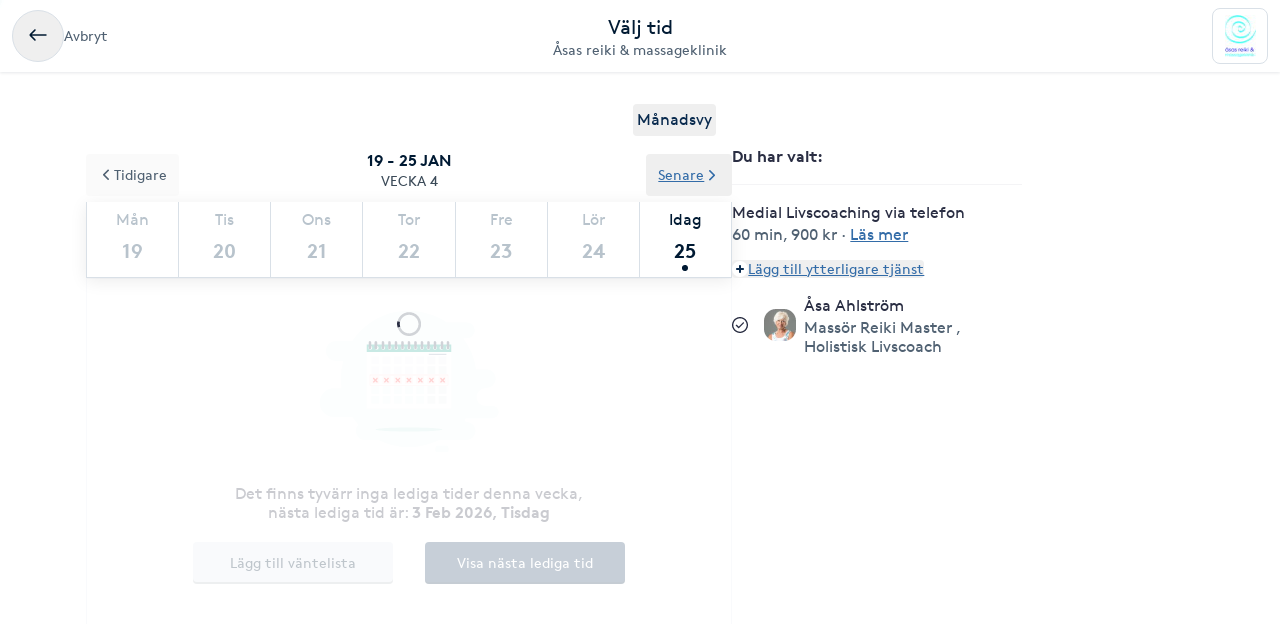

--- FILE ---
content_type: text/html; charset=utf-8
request_url: https://www.bokadirekt.se/boka-tjanst/asas-reiki-massageklinik-36589/medial-livscoaching-via-telefon-2020273
body_size: 10348
content:
<!doctype html><html lang="sv-SE" class="screen-desktop"><head><meta charset="utf-8"/><meta name="viewport" content="width=device-width,initial-scale=1,minimum-scale=1,viewport-fit=cover"/><link rel="manifest" href="/manifest.json" crossorigin="use-credentials"/><link rel="shortcut icon" href="/favicon.ico"/><link rel="apple-touch-icon" sizes="57x57" href="/images/apple-icon-57x57.png"/><link rel="apple-touch-icon" sizes="60x60" href="/images/apple-icon-60x60.png"/><link rel="apple-touch-icon" sizes="72x72" href="/images/apple-icon-72x72.png"/><link rel="apple-touch-icon" sizes="76x76" href="/images/apple-icon-76x76.png"/><link rel="apple-touch-icon" sizes="114x114" href="/images/apple-icon-114x114.png"/><link rel="apple-touch-icon" sizes="120x120" href="/images/apple-icon-120x120.png"/><link rel="apple-touch-icon" sizes="144x144" href="/images/apple-icon-144x144.png"/><link rel="apple-touch-icon" sizes="152x152" href="/images/apple-icon-152x152.png"/><link rel="apple-touch-icon" sizes="180x180" href="/images/apple-icon-180x180.png"/><link rel="icon" type="image/png" sizes="192x192" href="/images/android-icon-192x192.png"/><link rel="icon" type="image/png" sizes="32x32" href="/images/favicon-32x32.png"/><link rel="icon" type="image/png" sizes="96x96" href="/images/favicon-96x96.png"/><link rel="icon" type="image/png" sizes="16x16" href="/images/favicon-16x16.png"/><meta name="msapplication-TileColor" content="#ffffff"/><meta name="msapplication-TileImage" content="/images/ms-icon-144x144.png"/><meta name="theme-color" content="#ffffff"/><meta name="apple-itunes-app" content="app-id=1449704181, affiliate-data=ct=smartbanner&pt=119648691"/><meta http-equiv="cache-control" content="max-age=0"/><meta http-equiv="cache-control" content="no-cache"/><meta http-equiv="expires" content="0"/><meta http-equiv="expires" content="Tue, 01 Jan 1980 1:00:00 GMT"/><meta http-equiv="pragma" content="no-cache"/><title data-react-helmet="true">Boka Medial Livscoaching via telefon - Åsas reiki &amp; massagek</title><meta data-react-helmet="true" name="description" content="Om du föredrar att prata i telefon framför att ses på plats på Nya Andrum ringer du upp mig på 0702-158399 på avtalad tid.850kr . Boka x3  2.400kr"/><meta data-react-helmet="true" property="og:url" content="https://www.bokadirekt.se/boka-tjanst/asas-reiki-massageklinik-36589/medial-livscoaching-via-telefon-2020273"/><meta data-react-helmet="true" property="og:title" content="Boka Medial Livscoaching via telefon - Åsas reiki &amp; massagek"/><meta data-react-helmet="true" property="og:description" content="Om du föredrar att prata i telefon framför att ses på plats på Nya Andrum ringer du upp mig på 0702-158399 på avtalad tid.850kr . Boka x3  2.400kr"/><meta data-react-helmet="true" property="og:site_name" content="Bokadirekt"/><meta data-react-helmet="true" property="og:locale" content="sv_SE"/><meta data-react-helmet="true" name="twitter:site" content="@bokadirekt"/><meta data-react-helmet="true" name="robots" content="noindex"/><link data-react-helmet="true" rel="canonical" href="https://www.bokadirekt.se/places/asas-reiki-massageklinik-36589"/><meta name="google" content="nositelinkssearchbox"/><link rel="preload" href="/fonts/brown-regular.woff" as="font" type="font/woff2" crossorigin/><link rel="preload" href="/fonts/brown-bold.woff" as="font" type="font/woff2" crossorigin/><link rel="preload" href="/fonts/gibson-regular.woff" as="font" type="font/woff2" crossorigin/><link rel="preload" href="/fonts/gibson-bold.woff" as="font" type="font/woff2" crossorigin/><link rel="preload" href="/fonts/gibson-semibold.woff" as="font" type="font/woff2" crossorigin/><link rel="preload" href="/fonts/DigitalNumbers-Regular.woff" as="font" type="font/woff2" crossorigin/><link rel="preconnect" href="https://www.googletagmanager.com"/><link rel="preconnect" href="https://api.amplitude.com"/><link rel="preconnect" href="https://cdn.bokadirekt.se"/><link rel="preconnect" href="https://cdn.amplitude.com"/><link rel="preconnect" href="https://connect.facebook.net"/><link rel="preconnect" href="https://pro.ip-api.com"/><link rel="preconnect" href="https://stats.g.doubleclick.net"/><link rel="preconnect" href="https://www.google.com"/><link rel="preconnect" href="https://www.google.se"/><script>function gtag(){dataLayer.push(arguments)}function getCookie(a){const e=document.cookie.split("; ");for(const t of e){const[e,n]=t.split("=");if(e===a)return n}return!1}window.dataLayer=window.dataLayer||[];const trackingConsent="Analytics"===getCookie("BokadirektCookiePreferencesMP");trackingConsent?gtag("consent","update",{ad_user_data:"granted",ad_personalization:"granted",ad_storage:"granted",analytics_storage:"granted"}):gtag("consent","default",{ad_user_data:"denied",ad_personalization:"denied",ad_storage:"denied",analytics_storage:"denied"}),gtag("js",new Date)</script><link rel="stylesheet" id="boka-style" href="/css/web.css?176917209213" media="screen"/><link href="/static/css/main.4a42b8471b37832495db.css" rel="stylesheet"><link href="/static/css/tailwind.5383292777d13a639879.css" rel="stylesheet"><script src="/js/no-pollution.js"></script><script>!function(e,n,t,o,c,s,a){e.fbq||(c=e.fbq=function(){c.callMethod?c.callMethod.apply(c,arguments):c.queue.push(arguments)},e._fbq||(e._fbq=c),c.push=c,c.loaded=!0,c.version="2.0",c.queue=[],(s=n.createElement(t)).async=!0,s.src="https://connect.facebook.net/en_US/fbevents.js",(a=n.getElementsByTagName(t)[0]).parentNode.insertBefore(s,a))}(window,document,"script")</script><script defer="defer" src="/static/js/main.81ce0f15.js"></script><script defer="defer" src="/static/js/tailwind.31d6cfe0.js"></script></head><body><noscript>You need to enable JavaScript to run this app.</noscript><div id="root"><div class="App" style="visibility:visible"><!--$--><div><header><div class="shadow-xs bg-surface_l2 px-sm !fixed top-0 w-full" style="z-index:100"><div class="gap-md container-layout bg-surface_l2 flex items-center justify-between" style="height:72px"><div class="flex-1"><div class="text-m text-fg_secondary gap-sm flex items-center"><button class="items-center rounded-full inline-flex justify-center gap-xs relative border-border_regular border text-fg_primary hover:bg-bg_secondary focus-within:ring-border_focus outline-none focus-within:ring-[3px] active:bg-bg_info_bold active:border-border_focus active:text-fg_alwaysLight" style="min-width:52px;height:52px" aria-label="Avbryt"><img src="/images/icons/back.svg" style="width:24px;height:24px" class="filter_fg_primary my-xxs" alt=""/></button><span class="not-sr-only hidden md:block cursor-pointer">Avbryt</span></div></div><div class="gap-2xs sm:gap-3xs flex flex-col items-center justify-center overflow-hidden"><div class="text-fg_primary text-l sm:text-xl">Välj tid</div><span class="text-fg_secondary text-s sm:text-m w-full overflow-hidden text-ellipsis whitespace-nowrap text-center">Åsas reiki &amp; massageklinik</span></div><div class="flex flex-1 items-center justify-end"><div class="relative"><div class="flex items-center justify-center rounded-sm border-border_regular bg-surface_l2 border" style="width:56px;height:56px"><img src="https://cdn.bokadirekt.se/ucdn/1527f1db-2467-4a6d-b6db-4f9746caaf10/-/crop/232x319/0,0/-/preview/-/quality/better/-/preview/42x42/" alt="" loading="lazy" class="relative z-10 rounded-sm" style="width:42px;height:42px;object-fit:contain;display:block"/></div></div></div></div></div><div class="bg-transparent" style="height:72px"></div></header><div class="pt-2xl md:pb-2xl md:container md:mx-auto"><div class="flex flex-col md:flex-row md:gap-8 lg:gap-16"><div class="sticky w-full md:w-7/12"><div class="flex justify-end px-4"><button class="cursor-pointer rounded px-1 py-1 text-center outline-none text-primary">Månadsvy</button></div><div style="position:relative"><div class="calendar week-view"><div class="absolute bottom-0 left-0 right-0 top-0 z-[100] flex w-full justify-center overflow-hidden outline-none" style="margin-top:140px"><div class="mt-8 flex flex-col items-center"><svg fill="currentColor" viewBox="0 0 40 40" xmlns="http://www.w3.org/2000/svg" class="h-8 w-8"><path opacity="0.2" d="M20.201 5.169c-8.254 0-14.946 6.692-14.946 14.946 0 8.255 6.692 14.946 14.946 14.946s14.946-6.691 14.946-14.946c-.001-8.254-6.692-14.946-14.946-14.946zm0 26.58c-6.425 0-11.634-5.208-11.634-11.634 0-6.425 5.209-11.634 11.634-11.634 6.425 0 11.633 5.209 11.633 11.634 0 6.426-5.208 11.634-11.633 11.634z"></path><path d="m26.013 10.047 1.654-2.866a14.855 14.855 0 0 0-7.466-2.012v3.312c2.119 0 4.1.576 5.812 1.566z"><animateTransform attributeType="xml" attributeName="transform" type="rotate" from="0 20 20" to="360 20 20" dur="0.5s" repeatCount="indefinite"></animateTransform></path></svg></div><div class="absolute -z-[1] h-full w-full bg-white opacity-75"></div></div><p class="sticky !top-16 z-[100] m-0 flex flex-col items-center justify-center bg-white p-3 uppercase"><span class="text-black-900 font-semibold">19 - 25 jan</span><span class="text-black-700 text-m">Vecka 4</span></p><div class="sticky !top-32 z-[100] bg-white shadow"><div class="slick-slider slick-calendar slick-initialized"><div class="slick-list"><div class="slick-track" style="width:100%;left:0%"><div data-index="0" class="slick-slide slick-active slick-current" tabindex="-1" aria-hidden="false" style="outline:none;width:100%"><div><div class="!flex w-full justify-between" tabindex="-1" style="width:100%;display:inline-block"><div class="border-black-200 flex-grow basis-0 border-b-[1px] border-l-[1px] bg-white text-center last-of-type:border-r-[1px] colIndex-0 text-black-300"><span class="block pt-2 text-center text-sm capitalize text-inherit">Mån</span><span class="relative mx-auto mb-1 block h-11 text-lg font-semibold !leading-[44px] text-inherit">19</span></div><div class="border-black-200 flex-grow basis-0 border-b-[1px] border-l-[1px] bg-white text-center last-of-type:border-r-[1px] colIndex-1 text-black-300"><span class="block pt-2 text-center text-sm capitalize text-inherit">Tis</span><span class="relative mx-auto mb-1 block h-11 text-lg font-semibold !leading-[44px] text-inherit">20</span></div><div class="border-black-200 flex-grow basis-0 border-b-[1px] border-l-[1px] bg-white text-center last-of-type:border-r-[1px] colIndex-2 text-black-300"><span class="block pt-2 text-center text-sm capitalize text-inherit">Ons</span><span class="relative mx-auto mb-1 block h-11 text-lg font-semibold !leading-[44px] text-inherit">21</span></div><div class="border-black-200 flex-grow basis-0 border-b-[1px] border-l-[1px] bg-white text-center last-of-type:border-r-[1px] colIndex-3 text-black-300"><span class="block pt-2 text-center text-sm capitalize text-inherit">Tor</span><span class="relative mx-auto mb-1 block h-11 text-lg font-semibold !leading-[44px] text-inherit">22</span></div><div class="border-black-200 flex-grow basis-0 border-b-[1px] border-l-[1px] bg-white text-center last-of-type:border-r-[1px] colIndex-4 text-black-300"><span class="block pt-2 text-center text-sm capitalize text-inherit">Fre</span><span class="relative mx-auto mb-1 block h-11 text-lg font-semibold !leading-[44px] text-inherit">23</span></div><div class="border-black-200 flex-grow basis-0 border-b-[1px] border-l-[1px] bg-white text-center last-of-type:border-r-[1px] colIndex-5 text-black-300"><span class="block pt-2 text-center text-sm capitalize text-inherit">Lör</span><span class="relative mx-auto mb-1 block h-11 text-lg font-semibold !leading-[44px] text-inherit">24</span></div><div class="border-black-200 flex-grow basis-0 border-b-[1px] border-l-[1px] bg-white text-center last-of-type:border-r-[1px] colIndex-6 text-black-900"><span class="block pt-2 text-center text-sm capitalize text-inherit">Idag</span><span class="relative mx-auto mb-1 block h-11 text-lg font-semibold !leading-[44px] text-inherit">25<span class="bg-black-900 absolute bottom-[2px] left-1/2 h-[6px] w-[6px] -translate-x-1/2 rounded-full"></span></span></div></div></div></div></div></div></div><div class="absolute -top-12 left-0 z-20"><button class="undefined undefined undefined undefined inline-flex items-center justify-center text-m rounded-xs gap-x-xs text-fg_link hover:text-fg_link_hover underline p-sm focus:!ring-0"><span class=""><svg viewBox="0 0 24 24" fill="none" xmlns="http://www.w3.org/2000/svg" class="h-4 w-3 rotate-90"><path d="M1.487 8.817a1.637 1.637 0 0 1 .003-2.333 1.68 1.68 0 0 1 2.357-.002l7.659 7.577 7.65-7.57a1.673 1.673 0 0 1 1.18-.484 1.68 1.68 0 0 1 1.177.482A1.643 1.643 0 0 1 22 7.652a1.634 1.634 0 0 1-.49 1.167l-8.803 8.71a1.78 1.78 0 0 1-2.435-.021L1.487 8.817Z" fill="currentColor"></path></svg></span>Tidigare</button></div><div class="absolute -top-12 right-0 z-20"><button class="undefined undefined undefined undefined inline-flex items-center justify-center text-m rounded-xs gap-x-xs text-fg_link hover:text-fg_link_hover underline p-sm focus:!ring-0">Senare<span class=""><svg viewBox="0 0 24 24" fill="none" xmlns="http://www.w3.org/2000/svg" class="h-4 w-3 -rotate-90"><path d="M1.487 8.817a1.637 1.637 0 0 1 .003-2.333 1.68 1.68 0 0 1 2.357-.002l7.659 7.577 7.65-7.57a1.673 1.673 0 0 1 1.18-.484 1.68 1.68 0 0 1 1.177.482A1.643 1.643 0 0 1 22 7.652a1.634 1.634 0 0 1-.49 1.167l-8.803 8.71a1.78 1.78 0 0 1-2.435-.021L1.487 8.817Z" fill="currentColor"></path></svg></span></button></div></div><div class="hours sticky"><div class="flex w-full" style="min-height:300px"></div></div></div></div></div><div class="pt-sm md:hidden"><div class="fixed bottom-0 left-0 right-0 bg-white shadow"><div class="px-4 pb-3 pt-2" id="bottomStickyNavbar"><div class="flex w-full items-center justify-between"><span class="font-semibold">1 vald tjänst</span><button class="undefined undefined undefined undefined inline-flex items-center justify-center text-m rounded-xs gap-x-xs text-fg_link hover:text-fg_link_hover underline p-sm !p-0 !outline-none focus:!ring-0"><span class=""><span class="rounded-full p-1 bg-primary-50"><svg viewBox="0 0 24 24" fill="none" xmlns="http://www.w3.org/2000/svg" class="h-2 w-2 text-primary"><path fill-rule="evenodd" clip-rule="evenodd" d="M12 0a3 3 0 0 1 3 3v6h6a3 3 0 1 1 0 6h-6v6a3 3 0 1 1-6 0v-6H3a3 3 0 1 1 0-6h6V3a3 3 0 0 1 3-3Z" fill="currentColor"></path></svg></span></span>Lägg till eller ändra</button></div></div></div></div><div class="hidden w-5/12 md:block md:max-w-[290px]"><div class="sticky top-36"><div><div class="splitter font-semibold">Du har valt<!-- -->: </div><div class="selectEmployeeIfOned-services"><div class="flex flex-col pb-4"><div class="flex items-start"><div class="flex-1 pr-2"><h6>Medial Livscoaching via telefon</h6><div class="text-black-600 text-sm"><span>60 min</span>, <span>900 kr</span> · <span class="cursor-pointer whitespace-nowrap text-fg_link underline ">Läs mer</span></div></div></div></div></div><div class="flex flex-col items-baseline"><button class="undefined undefined undefined undefined inline-flex items-center justify-center text-m rounded-xs gap-x-xs text-fg_link hover:text-fg_link_hover underline p-sm !p-0 !outline-none focus:!ring-0"><span class=""><span class="rounded-full p-1 bg-primary-50"><svg viewBox="0 0 24 24" fill="none" xmlns="http://www.w3.org/2000/svg" class="h-2 w-2 text-primary"><path fill-rule="evenodd" clip-rule="evenodd" d="M12 0a3 3 0 0 1 3 3v6h6a3 3 0 1 1 0 6h-6v6a3 3 0 1 1-6 0v-6H3a3 3 0 1 1 0-6h6V3a3 3 0 0 1 3-3Z" fill="currentColor"></path></svg></span></span>Lägg till ytterligare tjänst</button></div><div class="py-2"></div><div class="relative"><div class="flex items-center justify-center"><svg fill="currentColor" viewBox="0 0 24 24" xmlns="http://www.w3.org/2000/svg" class="mr-3 h-4 w-4 md:mr-4"><path d="M5.648 12.463c0 .26.103.507.286.69l3.4 3.397a1.033 1.033 0 0 0 1.425.015l7.03-7.02a.975.975 0 1 0-1.379-1.378l-6.357 6.347-2.74-2.74a.975.975 0 0 0-1.665.69Z"></path><path fill-rule="evenodd" clip-rule="evenodd" d="M5.333 2.022a12 12 0 1 1 13.334 19.956A12 12 0 0 1 5.333 2.022Zm12.223 1.663A10 10 0 0 0 12 2 10.011 10.011 0 0 0 2 12a10 10 0 1 0 15.556-8.315Z"></path></svg><div class="avatar mr-2 w-8 h-8 bg-black-50" style="display:flex;overflow:hidden;flex-shrink:0;align-items:center;border-radius:12px;justify-content:center"><img width="100%" height="100%" src="/images/avatar.svg" srcSet="/images/avatar.svg 1x,
/images/avatar.svg 2x" alt="noImage" style="width:24px;height:16px" loading="lazy"/></div><div class="flex flex-1 flex-col" style="padding-right:36px"><span>Valfri utförare</span><span class="text-black-600 text-sm"></span></div><button class="undefined undefined undefined  flex items-center justify-center rounded-full text-md"><span class="undefined undefined"><img src="/images/icons/edit.svg" style="width:24px;height:24px" class="filter_black-900" alt=""/></span></button></div></div></div></div></div></div></div></div><!--/$--><div data-focus-guard="true" tabindex="-1" style="width:1px;height:0px;padding:0;overflow:hidden;position:fixed;top:1px;left:1px"></div><div data-focus-lock-disabled="disabled"><aside id="navigation-drawer" aria-labelledby="association-drawer-title" role="dialog" class="no-scrollbar px-md bg-surface_l4 fixed right-0 top-0 h-full overflow-y-auto transition-transform duration-200 w-[90vw] max-w-[400px] translate-x-full invisible" style="z-index:102" aria-hidden="true"></aside></div><div data-focus-guard="true" tabindex="-1" style="width:1px;height:0px;padding:0;overflow:hidden;position:fixed;top:1px;left:1px"></div><div class="Toastify"></div></div></div><script>
        window.__PRELOADED_STATE__ = {"cookies":{},"book":{"services":[{"id":2020273,"name":"Medial Livscoaching via telefon","price":"900","duration":5400,"place":36589,"serviceGroup":26,"ownServiceGroup":252290,"sorting":3,"extra":{"external":{"erpId":"itsp_12339-844BBB6B_5637_4051_A522_4ED03EF5349B-62A6CAAB_66A8_4EAF_9B11_1AC340D591C2","oldId":null,"maxPriceWithoutVat":720},"inactive":false,"addOnServices":[]},"about":{"slug":"medial-livscoaching-via-telefon","product":82,"settings":{"isFree":false,"isAddOn":false,"showFrom":false,"hidePrice":false,"onlinePlace":false,"hideDuration":false,"isChargeable":true,"allowMarketing":true,"healthCareCard":false,"useDynamicPricing":false,"sistaminutenTarget":0,"sistaminutenDiscount":40,"onlinePaymentRequired":false,"onlinePaymentRequiredOnlyForNewCustomers":false},"formFields":[],"description":"Om du föredrar att prata i telefon framför att ses på plats på Nya Andrum ringer du upp mig på 0702-158399 på avtalad tid.\r\n850kr . Boka x3  2.400kr","externalUrl":null,"displayDuration":3600,"standardServiceId":68},"priceType":{"gaps":{"5E993234_609A_4AAA_8969_A5C7F3639D67":{"3600":1800}},"range":"","prices":{"5E993234_609A_4AAA_8969_A5C7F3639D67":900},"durations":{"5E993234_609A_4AAA_8969_A5C7F3639D67":5400},"withoutVat":{"5E993234_609A_4AAA_8969_A5C7F3639D67":720},"durationRange":"","rangeWithoutVat":"","displayDurations":{"5E993234_609A_4AAA_8969_A5C7F3639D67":3600}},"createdAt":"2022-11-28T23:53:08.000Z","updatedAt":"2026-01-06T18:14:08.000Z"}],"place":{"id":36589,"about":{"book":{"cancel":1440,"bookAhead":52,"intervals":1800,"bookingText":"","instantBook":true,"bookInAdvance":720,"dynamicPricing":{"endHours":24,"startHours":18,"applyOnSunday":true,"applyOnSaturday":true,"applyOnBankHoliday":false},"showSelectedEmployee":true},"logo":"https://cdn.bokadirekt.se/ucdn/1527f1db-2467-4a6d-b6db-4f9746caaf10/-/crop/232x319/0,0/-/preview/","name":"Åsas reiki & massageklinik","slug":"asas-reiki-massageklinik","active":true,"images":["https://cdn.bokadirekt.se/ucdn/bd5626a3-c3ed-448b-b76f-ecc1f5a41f3b/-/crop/961x960/0,0/-/preview/","https://cdn.bokadirekt.se/ucdn/be0a2963-a8bb-44e2-94f1-3afda7cba5ba/-/crop/1535x1535/160,0/-/preview/","https://cdn.bokadirekt.se/ucdn/86525d58-f377-428e-8437-11789daaef24/-/crop/534x534/121,0/-/preview/"],"photos":[{"id":"f0bf4c0b","url":"https://cdn.bokadirekt.se/ucdn/bd5626a3-c3ed-448b-b76f-ecc1f5a41f3b/-/crop/961x960/0,0/-/preview/","tags":[],"type":"calendar","objectKey":"65877"},{"id":"535581d0","url":"https://cdn.bokadirekt.se/ucdn/be0a2963-a8bb-44e2-94f1-3afda7cba5ba/-/crop/1535x1535/160,0/-/preview/","tags":[],"type":"calendar","objectKey":"65877"},{"id":"1fe86b55","url":"https://cdn.bokadirekt.se/ucdn/86525d58-f377-428e-8437-11789daaef24/-/crop/534x534/121,0/-/preview/","tags":[],"type":"calendar","objectKey":"65877"}],"program":"","settings":{"terms":"Sen avbokning eller uteblivet besök debiteras.","hasQliro":false,"listView":false,"hasKlarna":false,"showPrices":true,"skipEmails":false,"topOfSearch":false,"hasCampaigns":false,"requireLogin":false,"sortServices":2,"allowCustomer":true,"hideEmployees":false,"sellsGiftCard":true,"servicesOrder":[{"id":252290,"own":true,"sort":0},{"id":252291,"own":true,"sort":1},{"id":252292,"own":true,"sort":2}],"displayReviews":true,"sellsValueCard":false,"acceptsGiftCard":true,"fluentThresolds":true,"acceptsValueCard":false,"magneticBookings":false,"showBundlesOnTop":true,"subscriptionType":"stable","supportsWaitlist":true,"hasMultiCompanies":false,"customerWebWaitList":true,"displayCertificates":false,"onlinePaymentRequired":false,"openingHoursExtraInformation":"","wellness":true},"showonmp":true,"intervals":900,"formFields":[{"id":"givenName","type":"text","label":null,"value":null,"format":null,"values":null,"pattern":null,"visible":true,"required":true,"displayOrder":0,"multipleEntries":false},{"id":"familyName","type":"text","label":null,"value":null,"format":null,"values":null,"pattern":null,"visible":true,"required":true,"displayOrder":1,"multipleEntries":false},{"id":"email","type":"text","label":null,"value":null,"format":"email","values":null,"pattern":null,"visible":true,"required":true,"displayOrder":2,"multipleEntries":false},{"id":"mobile","type":"text","label":null,"value":null,"format":"mobilePhoneNumber","values":null,"pattern":null,"visible":true,"required":true,"displayOrder":3,"multipleEntries":false},{"id":"giftCard","type":"text","label":null,"value":null,"format":null,"values":null,"pattern":null,"visible":true,"required":false,"displayOrder":11,"multipleEntries":true},{"id":"bookingNotes","type":"text","label":null,"value":null,"format":null,"values":null,"pattern":null,"visible":false,"required":false,"displayOrder":12,"multipleEntries":false}],"industries":["Annan"],"mainImages":[],"description":"Roligt att du hittat mig, välkommen!\r\nHär kan du boka en skön reikibehandling ellar varför inte massage? Jag håller även kurser i Reiki , meditationer och Mandalaworkshops.\r\nLäs gärna mer om mitt utbud på min hemsida.\r\nNär jag inte är här så jobbar jag som sjuksköterska, tycker att det blir en fin kombination.\r\n\r\nVarmt välkommen,\r\nÅsa","welcomeText":"","associations":[],"businessName":"","isSearchable":true,"profileImage":"https://cdn.bokadirekt.se/ucdn/1527f1db-2467-4a6d-b6db-4f9746caaf10/-/crop/232x319/0,0/-/preview/","galleryImages":["https://cdn.bokadirekt.se/ucdn/bd5626a3-c3ed-448b-b76f-ecc1f5a41f3b/-/crop/961x960/0,0/-/preview/","https://cdn.bokadirekt.se/ucdn/be0a2963-a8bb-44e2-94f1-3afda7cba5ba/-/crop/1535x1535/160,0/-/preview/","https://cdn.bokadirekt.se/ucdn/86525d58-f377-428e-8437-11789daaef24/-/crop/534x534/121,0/-/preview/"],"employeesAlias":"utövare","searchKeywords":["massage","Massage","Healing","reiki","Reiki-healing","Coachning","friskvård","reikihealing","Klassisk massage","klassisk finsk massage","massör","rygg","Coach","svensk klassisk massage","klassisk svensk massage","massageterapeut","massörer","välbefinnande","finsk klassisk massage","Coaching","reiki healing"],"searchResultText":"Roligt att du hittat mig, välkommen! Här kan du boka en skön reikibehandling ellar var...","temporaryMessage":"","hideRelatedPlaces":false,"sistaminutenDiscount":40,"facebookPixelTracking":[],"salonFacebookTracking":null,"googleAnalyticsTracking":[],"googleAnalytics4Tracking":[],"salonId":"12339","locationId":"844BBB6B-5637-4051-A522-4ED03EF5349B"},"source":2,"contact":{"email":"info@asasreiki.se","phone":"0702158399","address":{"city":"Malmö","name":"Åsas reiki & massageklinik","street":"Thottsgatan 14","zipcode":"211 48"},"website":"","facebook":"","position":{"lat":55.598,"lon":12.9923},"timezone":"Europe/Berlin","instagram":"","locationIds":{"v2":[0,2000007344,2001205908,3002803790]}},"program":{"2":[{"to":64800,"from":36000}],"3":[{"to":63000,"from":36000}],"4":[{"to":64800,"from":36000}]},"services":[{"id":252290,"name":"Coaching","active":true,"order":0,"own":true,"services":[{"id":1719611,"name":"Medial Livscoaching","price":900,"duration":5400,"place":36589,"sorting":1,"extra":{"external":{"erpId":"itsp_12339-844BBB6B_5637_4051_A522_4ED03EF5349B-FA42FC5E_425F_4D26_8A1B_D1CD688D8101","oldId":null,"maxPriceWithoutVat":720},"inactive":false,"addOnServices":[]},"about":{"slug":"medial-livscoaching","settings":{"isFree":false,"isAddOn":false,"showFrom":false,"hidePrice":false,"onlinePlace":false,"hideDuration":false,"isChargeable":true,"allowMarketing":true,"healthCareCard":false,"useDynamicPricing":false,"sistaminutenTarget":0,"sistaminutenDiscount":40,"onlinePaymentRequired":false,"onlinePaymentRequiredOnlyForNewCustomers":false},"formFields":[],"description":"Går du i gamla spår o mönster och kommer ingen vart med dig själv? Vad är det som håller dig tillbaka att vara den du egentligen är och göra det du är ämnad att göra?\nJag kan stötta dig och föra dig framåt mot ditt mål med hjälp av olika djupgående tekniker så att du kan släppa taget om det som hindrar dig . Andlig vägledning ingår i coachingen.\nBoka 60 min x3 / 2.400kr","displayDuration":3600,"product":82,"externalUrl":null},"priceType":{"gaps":{"5E993234_609A_4AAA_8969_A5C7F3639D67":{"3600":1800}},"range":"","prices":{"5E993234_609A_4AAA_8969_A5C7F3639D67":900},"durations":{"5E993234_609A_4AAA_8969_A5C7F3639D67":5400},"withoutVat":{"5E993234_609A_4AAA_8969_A5C7F3639D67":720},"durationRange":"","rangeWithoutVat":"","displayDurations":{"5E993234_609A_4AAA_8969_A5C7F3639D67":3600}},"priceLabel":"900 kr","durationLabel":"60 min","createdAt":"2022-01-18T14:17:55.000Z"},{"id":2020273,"name":"Medial Livscoaching via telefon","price":900,"duration":5400,"place":36589,"sorting":3,"extra":{"external":{"erpId":"itsp_12339-844BBB6B_5637_4051_A522_4ED03EF5349B-62A6CAAB_66A8_4EAF_9B11_1AC340D591C2","oldId":null,"maxPriceWithoutVat":720},"inactive":false,"addOnServices":[]},"about":{"slug":"medial-livscoaching-via-telefon","settings":{"isFree":false,"isAddOn":false,"showFrom":false,"hidePrice":false,"onlinePlace":false,"hideDuration":false,"isChargeable":true,"allowMarketing":true,"healthCareCard":false,"useDynamicPricing":false,"sistaminutenTarget":0,"sistaminutenDiscount":40,"onlinePaymentRequired":false,"onlinePaymentRequiredOnlyForNewCustomers":false},"formFields":[],"description":"Om du föredrar att prata i telefon framför att ses på plats på Nya Andrum ringer du upp mig på 0702-158399 på avtalad tid.\r\n850kr . Boka x3  2.400kr","displayDuration":3600,"product":82,"externalUrl":null},"priceType":{"gaps":{"5E993234_609A_4AAA_8969_A5C7F3639D67":{"3600":1800}},"range":"","prices":{"5E993234_609A_4AAA_8969_A5C7F3639D67":900},"durations":{"5E993234_609A_4AAA_8969_A5C7F3639D67":5400},"withoutVat":{"5E993234_609A_4AAA_8969_A5C7F3639D67":720},"durationRange":"","rangeWithoutVat":"","displayDurations":{"5E993234_609A_4AAA_8969_A5C7F3639D67":3600}},"priceLabel":"900 kr","durationLabel":"60 min","createdAt":"2022-11-28T23:53:08.000Z"}]},{"id":252291,"name":"Healing","active":true,"order":1,"own":true,"services":[{"id":1192282,"name":"Reiki- massage","price":800,"duration":5400,"place":36589,"sorting":0,"extra":{"external":{"erpId":"itsp_12339-844BBB6B_5637_4051_A522_4ED03EF5349B-2950E99C_9BDE_4419_8231_88DD6C82B619","oldId":null,"maxPriceWithoutVat":640},"inactive":false,"addOnServices":[]},"about":{"slug":"reiki-massage","settings":{"isFree":false,"isAddOn":false,"showFrom":false,"hidePrice":false,"onlinePlace":false,"hideDuration":false,"isChargeable":true,"allowMarketing":true,"healthCareCard":false,"useDynamicPricing":false,"sistaminutenTarget":0,"sistaminutenDiscount":40,"onlinePaymentRequired":false,"onlinePaymentRequiredOnlyForNewCustomers":false},"formFields":[],"description":"För dig som inte är så bekant med healing, startar behandlingen med en skön rygg nacke axlar massage som får dig att slappna av djupt. Därefter reikihealing som med lätt beröring får dig att släppa oro och stress och fylla dig med ny energi.\r\nBoka 60min x3/  2.000kr","displayDuration":3600,"product":250,"externalUrl":null},"priceType":{"gaps":{"5E993234_609A_4AAA_8969_A5C7F3639D67":{"3600":1800}},"range":"","prices":{"5E993234_609A_4AAA_8969_A5C7F3639D67":800},"durations":{"5E993234_609A_4AAA_8969_A5C7F3639D67":5400},"withoutVat":{"5E993234_609A_4AAA_8969_A5C7F3639D67":640},"durationRange":"","rangeWithoutVat":"","displayDurations":{"5E993234_609A_4AAA_8969_A5C7F3639D67":3600}},"priceLabel":"800 kr","durationLabel":"60 min","createdAt":"2020-10-23T10:49:07.000Z"},{"id":3046254,"name":"Reikihealing distans  40 minuter","price":450,"duration":4200,"place":36589,"sorting":0,"extra":{"external":{"erpId":"itsp_12339-844BBB6B_5637_4051_A522_4ED03EF5349B-BF7BC261_0808_40CB_84E9_9B36CC147EF2","oldId":null,"maxPriceWithoutVat":360},"inactive":false,"addOnServices":[]},"about":{"slug":"reikihealing-distans-40-minuter","settings":{"isFree":false,"isAddOn":false,"showFrom":false,"hidePrice":false,"onlinePlace":false,"hideDuration":false,"isChargeable":true,"allowMarketing":true,"healthCareCard":false,"useDynamicPricing":false,"sistaminutenTarget":0,"sistaminutenDiscount":40,"onlinePaymentRequired":false,"onlinePaymentRequiredOnlyForNewCustomers":false},"formFields":[],"description":"Jag sänder reiki till dig på distans. Du ligger och vilar ostört på en säng eller soffa i ditt hem med slutna ögon. Jag sänder reiki i 30 minuter till dig. Därefter får du återkoppling av mig via sms eller mail i ca 10min.","displayDuration":2400,"product":78,"externalUrl":null},"priceType":{"gaps":{"5E993234_609A_4AAA_8969_A5C7F3639D67":{"2400":1800}},"range":"","prices":{"5E993234_609A_4AAA_8969_A5C7F3639D67":450},"durations":{"5E993234_609A_4AAA_8969_A5C7F3639D67":4200},"withoutVat":{"5E993234_609A_4AAA_8969_A5C7F3639D67":360},"durationRange":"","rangeWithoutVat":"","displayDurations":{"5E993234_609A_4AAA_8969_A5C7F3639D67":2400}},"priceLabel":"450 kr","durationLabel":"40 min","createdAt":"2024-02-13T14:45:42.000Z"},{"id":1170885,"name":"Reikihealing","price":800,"duration":5400,"place":36589,"sorting":1,"extra":{"external":{"erpId":"itsp_12339-844BBB6B_5637_4051_A522_4ED03EF5349B-7219A58F_E442_4E0E_BF2F_5985E84AB974","oldId":null,"maxPriceWithoutVat":640},"inactive":false,"addOnServices":[]},"about":{"slug":"reikihealing","settings":{"isFree":false,"isAddOn":false,"showFrom":false,"hidePrice":false,"onlinePlace":false,"hideDuration":false,"isChargeable":true,"allowMarketing":true,"healthCareCard":false,"useDynamicPricing":false,"sistaminutenTarget":0,"sistaminutenDiscount":40,"onlinePaymentRequired":false,"onlinePaymentRequiredOnlyForNewCustomers":false},"formFields":[],"description":"Reikihealing får dig att släppa stress och oro och fylla dig med ny livsenergi. Behandlingen går ut på att skapa en balans i din kropp. Du släpper negativa tankar och får nya insikter.\r\nBokar du Reiki x3 betalar du 1.800kr\r\nLäs mer på www.asasreiki.se","displayDuration":3600,"product":250,"externalUrl":null},"priceType":{"gaps":{"5E993234_609A_4AAA_8969_A5C7F3639D67":{"3600":1800}},"range":"","prices":{"5E993234_609A_4AAA_8969_A5C7F3639D67":800},"durations":{"5E993234_609A_4AAA_8969_A5C7F3639D67":5400},"withoutVat":{"5E993234_609A_4AAA_8969_A5C7F3639D67":640},"durationRange":"","rangeWithoutVat":"","displayDurations":{"5E993234_609A_4AAA_8969_A5C7F3639D67":3600}},"priceLabel":"800 kr","durationLabel":"60 min","createdAt":"2020-10-02T12:08:47.000Z"}]},{"id":252292,"name":"Massage","active":true,"order":2,"own":true,"services":[{"id":1192288,"name":"Klassisk massage ","price":450,"duration":2700,"place":36589,"sorting":1,"extra":{"external":{"erpId":"itsp_12339-844BBB6B_5637_4051_A522_4ED03EF5349B-893A85FA_88DD_46A4_8ADD_686673C1C37D","oldId":null,"maxPriceWithoutVat":360},"inactive":false,"addOnServices":[]},"about":{"slug":"klassisk-massage","settings":{"isFree":false,"isAddOn":false,"showFrom":false,"hidePrice":false,"onlinePlace":false,"hideDuration":false,"isChargeable":true,"allowMarketing":true,"healthCareCard":true,"useDynamicPricing":false,"sistaminutenTarget":0,"sistaminutenDiscount":40,"onlinePaymentRequired":false,"onlinePaymentRequiredOnlyForNewCustomers":false},"formFields":[],"description":"Denna halvtimme får du antingen en skön rygg nacke axlar massage alternativt benmassage för att lösa upp spänningar i musklerna. Varm olja kryddad med väldoftande essentiell olja om så önskas.","displayDuration":1800,"product":25,"externalUrl":null},"priceType":{"gaps":{"5E993234_609A_4AAA_8969_A5C7F3639D67":{"1800":900}},"range":"","prices":{"5E993234_609A_4AAA_8969_A5C7F3639D67":450},"durations":{"5E993234_609A_4AAA_8969_A5C7F3639D67":2700},"withoutVat":{"5E993234_609A_4AAA_8969_A5C7F3639D67":360},"durationRange":"","rangeWithoutVat":"","displayDurations":{"5E993234_609A_4AAA_8969_A5C7F3639D67":1800}},"priceLabel":"450 kr","durationLabel":"30 min","createdAt":"2020-10-23T11:17:11.000Z"}]},{"id":25,"name":"Konsultation","active":true,"order":5,"own":false,"services":[{"id":3153792,"name":"Andlig vägledning via telefon","price":850,"duration":4200,"place":36589,"sorting":0,"extra":{"external":{"erpId":"itsp_12339-844BBB6B_5637_4051_A522_4ED03EF5349B-2C3C571C_34ED_4A0B_9F45_D4FBAD1E5115","oldId":null,"maxPriceWithoutVat":680},"inactive":false,"addOnServices":[]},"about":{"slug":"andlig-vagledning-via-telefon","settings":{"isFree":false,"isAddOn":false,"showFrom":false,"hidePrice":false,"onlinePlace":false,"hideDuration":false,"isChargeable":true,"allowMarketing":false,"healthCareCard":false,"useDynamicPricing":false,"sistaminutenTarget":0,"sistaminutenDiscount":40,"onlinePaymentRequired":false,"onlinePaymentRequiredOnlyForNewCustomers":false},"formFields":[],"description":"Jag erbjuder Andlig vägledning direkt från Källan, ej via avlidna anhöriga, då jag valt bort detta. Jag sätter mig en stund före bokad tid och kanaliserar i skrift före telefonmötet. Frågor som du har, ställer du mot slutet av sessionen som tar ca 40 minuter. Du ringer upp mig 0702-158399 på avtalad tid.","displayDuration":2400,"product":182,"externalUrl":null},"priceType":{"gaps":{"5E993234_609A_4AAA_8969_A5C7F3639D67":{"2400":1800}},"range":"","prices":{"5E993234_609A_4AAA_8969_A5C7F3639D67":850},"durations":{"5E993234_609A_4AAA_8969_A5C7F3639D67":4200},"withoutVat":{"5E993234_609A_4AAA_8969_A5C7F3639D67":680},"durationRange":"","rangeWithoutVat":"","displayDurations":{"5E993234_609A_4AAA_8969_A5C7F3639D67":2400}},"priceLabel":"850 kr","durationLabel":"40 min","createdAt":"2024-10-15T10:33:44.000Z"}]}],"employees":[{"services":[2020273,1170885,1192288,1192282,3046254,1719611,3153792],"id":58178,"about":{"info":"","name":"Åsa Ahlström","terms":"Sen avbokning eller uteblivet besök debiteras.","avatar":"https://cdn.bokadirekt.se/ucdn/3249d17c-225b-4c58-81d3-e375b20419dc/-/crop/374x374/78,0/-/preview/","inactive":false,"jobTitle":"Massör Reiki Master , Holistisk Livscoach","settings":{"lastDay":253402297199997,"hasPayEx":false,"interval":1800,"useQliro":false,"bookAhead":52,"hasKlarna":false,"showPhoto":true,"bookCancel":1440,"klarnaText":"","acceptsTips":false,"sendReviews":true,"spacingRule":1,"messageLabel":null,"startWorking":1601244000000,"visibleTimes":null,"bookInAdvance":720,"sellsGiftCard":true,"useCardOnFile":false,"useCardOnline":false,"displayReviews":true,"klarnaClientId":"","sellsValueCard":false,"useSwishOnline":false,"acceptsGiftCard":false,"acceptsValueCard":false,"giftCardTemplates":[],"offlinePaymentFee":0,"blockCancelBooking":false,"showInSearchEngine":true,"allowCustomerMessage":false,"onlinePaymentRequired":false,"useCardOnlinePayLater":false,"klarnaPaymentDisplayOption":0,"cardOnFileReservationEnabled":false,"forceNonAggressivePaymentFlow":false,"onlinePaymentForSistaminutenOnly":false,"onlinePaymentRequiredOnlyForNewCustomers":false},"formFields":[{"id":"givenName","type":"text","label":null,"values":null,"visible":true,"required":true,"displayOrder":0},{"id":"familyName","type":"text","label":null,"values":null,"visible":true,"required":true,"displayOrder":1},{"id":"email","type":"text","label":null,"values":null,"visible":true,"required":true,"displayOrder":2},{"id":"mobile","type":"text","label":null,"values":null,"visible":true,"required":true,"displayOrder":3},{"id":"giftCard","type":"text","label":null,"values":null,"visible":true,"required":false,"displayOrder":4}],"isBookable":true,"lastMinute":[],"priceListId":"5E993234_609A_4AAA_8969_A5C7F3639D67","certificates":[],"externalId":"D8802490_0387_40C1_A864_29E2FA35A41C"},"contact":{"snapchat":"","instagram":"","organizationId":"6110284343"},"place":36589,"password":null,"sorting":1,"createdAt":"2020-09-28T08:18:06.000Z","updatedAt":"2026-01-06T18:14:08.000Z"}],"featureSettings":[],"campaigns":[],"bookingBundles":[]},"fromSsr":true}}
        window._INSTANCE_TYPE = "bokadirekt"
      </script></body><script>!function(e,t,a,n){e[n]=e[n]||[],e[n].push({"gtm.start":(new Date).getTime(),event:"gtm.js"});var g=t.getElementsByTagName(a)[0],m=t.createElement(a);m.async=!0,m.src="https://www.googletagmanager.com/gtm.js?id=GTM-5VC9MFN",g.parentNode.insertBefore(m,g)}(window,document,"script","dataLayer")</script><script type="text/javascript">var _cio=_cio||[];!function(){var t,e,a;for(t=function(t){return function(){_cio.push([t].concat(Array.prototype.slice.call(arguments,0)))}},e=["load","identify","sidentify","track","page","reset","on","off"],a=0;a<e.length;a++)_cio[e[a]]=t(e[a]);_cio.initialize=function(t){var e=document.createElement("script"),a=document.getElementsByTagName("script")[0];e.async=!0,e.id="cio-tracker",e.setAttribute("data-site-id",t),e.setAttribute("data-use-array-params","true"),e.setAttribute("data-use-in-app","true"),e.src="https://assets.customer.io/assets/track-eu.js",a.parentNode.insertBefore(e,a)}}()</script><script>!function(e,t,n){e.TiktokAnalyticsObject=n;var o=e[n]=e[n]||[];o.methods=["page","track","identify","instances","debug","on","off","once","ready","alias","group","enableCookie","disableCookie"],o.setAndDefer=function(e,t){e[t]=function(){e.push([t].concat(Array.prototype.slice.call(arguments,0)))}};for(var i=0;i<o.methods.length;i++)o.setAndDefer(o,o.methods[i]);o.instance=function(e){for(var t=o._i[e]||[],n=0;n<o.methods.length;n++)o.setAndDefer(t,o.methods[n]);return t},o.load=function(e,t){var i="https://analytics.tiktok.com/i18n/pixel/events.js";o._i=o._i||{},o._i[e]=[],o._i[e]._u=i,o._t=o._t||{},o._t[e]=+new Date,o._o=o._o||{},o._o[e]=t||{};var a=document.createElement("script");a.type="text/javascript",a.async=!0,a.src=i+"?sdkid="+e+"&lib="+n;var s=document.getElementsByTagName("script")[0];s.parentNode.insertBefore(a,s)}}(window,document,"ttq")</script><script type="text/javascript">window._adftrack=Array.isArray(window._adftrack)?window._adftrack:window._adftrack?[window._adftrack]:[],window._adftrack.push({HttpHost:"track.adform.net",pm:3714031,divider:encodeURIComponent("|"),pagename:encodeURIComponent("Homepage - B2C")}),function(){var t=document.createElement("script");t.type="text/javascript",t.async=!0,t.src="https://s2.adform.net/banners/scripts/st/trackpoint-async.js";var a=document.getElementsByTagName("script")[0];a.parentNode.insertBefore(t,a)}()</script><noscript><p style="margin:0;padding:0;border:0"><img src="https://track.adform.net/Serving/TrackPoint/?pm=3714031&ADFPageName=Homepage%20-%20B2C&ADFdivider=%7C" width="1" height="1" alt=""/></p></noscript></html>